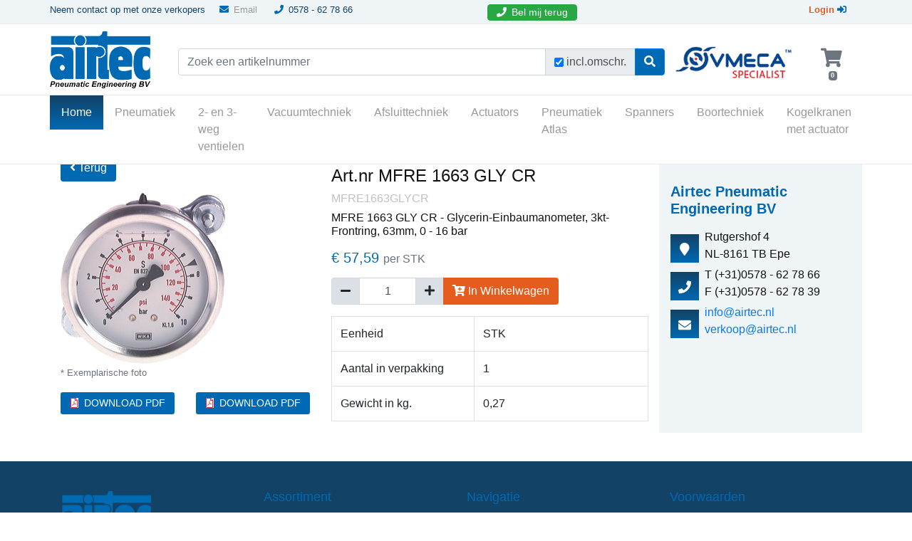

--- FILE ---
content_type: text/html
request_url: https://www.airtec.nl/artikel/MFRE1663GLYCR
body_size: 13098
content:
<!doctype html>
<html lang="nl">

<head>
    <meta charset="utf-8">
    <meta name="viewport" content="width=device-width, initial-scale=1, shrink-to-fit=no">
    <meta name="description" content="Bestel direct online - MFRE 1663 GLY CR - Glycerin-Einbaumanometer, 3kt- Frontring, 63mm, 0 - 16 bar &#10003; Snelle levering &#10003; Deskundig advies &#10003; Airtec kwaliteit">
    <title>MFRE 1663 GLY CR - Glycerin-Einbaumanometer, 3kt- Frontring, 63mm, 0 - 16 bar</title>
	<meta name="robots" content="index, follow">
	<meta name="revisit-after" content="1 month">
	<meta name="author" content="Airtec Pneumatic Engineering BV">
    <link rel="canonical" href="https://www.airtec.nl/artikel/MFRE1663GLYCR">
	<link rel="alternate" hreflang="x-default" href="https://www.airtec.nl/artikel/MFRE1663GLYCR" />
	<link rel="alternate" hreflang="nl" href="https://www.airtec.nl/artikel/MFRE1663GLYCR" />
	
	<meta property="og:url" content="https://www.airtec.nl/artikel/MFRE1663GLYCR" />
	<meta property="og:type" content="website" />
	<meta property="og:title" content="MFRE 1663 GLY CR - Glycerin-Einbaumanometer, 3kt- Frontring, 63mm, 0 - 16 bar" />
	<meta property="og:description" content="MFRE 1663 GLY CR - Glycerin-Einbaumanometer, 3kt- Frontring, 63mm, 0 - 16 bar" />
	<meta property="og:image" content="https://www.airtec.nl/img/bmepics/mfre63glycr.jpg" />
	<meta itemprop="url" content="https://www.airtec.nl/artikel/MFRE1663GLYCR" />
	<meta itemprop="name" content="MFRE 1663 GLY CR - Glycerin-Einbaumanometer, 3kt- Frontring, 63mm, 0 - 16 bar" />
	<meta itemprop="description" content="MFRE 1663 GLY CR - Glycerin-Einbaumanometer, 3kt- Frontring, 63mm, 0 - 16 bar" />
	<meta itemprop="image" content="https://www.airtec.nl/img/bmepics/mfre63glycr.jpg" />
	<meta name="twitter:card" content="summary" />
	<meta property="twitter:title" content="MFRE 1663 GLY CR - Glycerin-Einbaumanometer, 3kt- Frontring, 63mm, 0 - 16 bar" />
	<meta property="twitter:description" content="MFRE 1663 GLY CR - Glycerin-Einbaumanometer, 3kt- Frontring, 63mm, 0 - 16 bar" />
	<meta property="twitter:image" content="https://www.airtec.nl/img/bmepics/mfre63glycr.jpg" />
<link rel="apple-touch-icon" sizes="57x57" href="/images/icons/apple-icon-57x57.png">
<link rel="apple-touch-icon" sizes="60x60" href="/images/icons/apple-icon-60x60.png">
<link rel="apple-touch-icon" sizes="72x72" href="/images/icons/apple-icon-72x72.png">
<link rel="apple-touch-icon" sizes="76x76" href="/images/icons/apple-icon-76x76.png">
<link rel="apple-touch-icon" sizes="114x114" href="/images/icons/apple-icon-114x114.png">
<link rel="apple-touch-icon" sizes="120x120" href="/images/icons/apple-icon-120x120.png">
<link rel="apple-touch-icon" sizes="144x144" href="/images/icons/apple-icon-144x144.png">
<link rel="apple-touch-icon" sizes="152x152" href="/images/icons/apple-icon-152x152.png">
<link rel="apple-touch-icon" sizes="180x180" href="/images/icons/apple-icon-180x180.png">
<link rel="icon" type="image/png" sizes="192x192"  href="/images/icons/android-icon-192x192.png">
<link rel="icon" type="image/png" sizes="32x32" href="/images/icons/favicon-32x32.png">
<link rel="icon" type="image/png" sizes="96x96" href="/images/icons/favicon-96x96.png">
<link rel="icon" type="image/png" sizes="16x16" href="/images/icons/favicon-16x16.png">
<link rel="manifest" href="/images/icons/manifest.json">
<meta name="msapplication-TileColor" content="#0069B3">
<meta name="msapplication-TileImage" content="/images/icons/ms-icon-144x144.png">
<meta name="theme-color" content="#0069B3">    <!-- Bootstrap core CSS -->
	<link href="/css/bootstrap.min.css" rel="stylesheet" crossorigin="anonymous">
	<link href="/css/all.min.css" rel="stylesheet" crossorigin="anonymous">
	
	<link href="https://fonts.googleapis.com/css?family=Montserrat&display=swap" rel="stylesheet">
    <!-- Custom styles for this template -->
    <link href="/css/responsive.css?v=7320" rel="stylesheet">
	
 <link href="/css/jquery.fancybox.css" rel="stylesheet">
<!-- Facebook Pixel Code -->
<script>
!function(e,t,n,c,o,a,f){e.fbq||(o=e.fbq=function(){o.callMethod?o.callMethod.apply(o,arguments):o.queue.push(arguments)},e._fbq||(e._fbq=o),o.push=o,o.loaded=!0,o.version="2.0",o.queue=[],(a=t.createElement(n)).async=!0,a.src="https://connect.facebook.net/en_US/fbevents.js",(f=t.getElementsByTagName(n)[0]).parentNode.insertBefore(a,f))}(window,document,"script"),fbq("init","646630996046465"),fbq("track","PageView");
</script>
<noscript><img height="1" width="1" style="display:none" src="https://www.facebook.com/tr?id=646630996046465&ev=PageView&noscript=1"/></noscript>
<!-- End Facebook Pixel Code -->
<!-- Global site tag (gtag.js) - Google Analytics -->
<script async src="https://www.googletagmanager.com/gtag/js?id=G-LWR8YRJTSE"></script>
<script>
  window.dataLayer = window.dataLayer || [];
  function gtag(){dataLayer.push(arguments);}
  gtag('js', new Date());
  gtag('config', 'G-LWR8YRJTSE');
</script>
<script type="text/javascript" async src="https://airtec.alhans.nl/"></script>
</head>

<body class="home">

<script type="application/ld+json">
{
  "@context": "https://schema.org/",
  "@type": "Product",
  "name": "MFRE1663GLYCR",
  "image": "https://www.airtec.nl/img/bmepics/mfre63glycr.jpg",
  "description": "MFRE 1663 GLY CR - Glycerin-Einbaumanometer, 3kt- Frontring, 63mm, 0 - 16 bar",
  "sku": "MFRE1663GLYCR",
  "mpn": "MFRE1663GLYCR",
  "brand": {
    "@type": "Brand",
    "name": "Airtec Pneumatic Engineering"
  },
  "offers": {
    "@type": "Offer",
    "url": "https://www.airtec.nl/artikel/MFRE1663GLYCR",
    "priceCurrency": "EUR",
    "price": "57.59",
    "priceValidUntil": "2026-03-20",
    "itemCondition": "https://schema.org/NewCondition",
    "availability": "https://schema.org/InStock",
    "seller": {
      "@type": "Organization",
      "name": "Airtec Pneumatic Engineering BV"
    },
    "hasMerchantReturnPolicy": {
      "@type": "MerchantReturnPolicy",
      "applicableCountry": "NL",
      "returnPolicyCategory": "https://schema.org/MerchantReturnFiniteReturnWindow",
      "merchantReturnDays": 30,
      "returnMethod": "https://schema.org/ReturnByMail",
	  "returnFees": "https://schema.org/FreeReturn"
    },
	"shippingDetails":{
	 	"@type": "OfferShippingDetails",
        "deliveryTime": {
            "@type": "ShippingDeliveryTime",
            "businessDays": {
                "@type": "OpeningHoursSpecification",
                "dayOfWeek": [
                    "https://schema.org/Monday",
                    "https://schema.org/Tuesday",
                    "https://schema.org/Wednesday",
                    "https://schema.org/Thursday",
                    "https://schema.org/Friday"
                ]
            },
            "cutoffTime": "15:00:15Z",
            "handlingTime": {
                "@type": "QuantitativeValue",
                "minValue": 1,
                "maxValue": 3,
                "unitCode": "d"
            },
            "transitTime": {
                "@type": "QuantitativeValue",
                "minValue": 1,
                "maxValue": 10,
                "unitCode": "d"
            }
        },
        "shippingRate": {
            "@type": "MonetaryAmount",
            "value": 15.00,
            "currency": "EUR"
        },
		"shippingDestination": {
            "@type": "DefinedRegion",
            "addressCountry": "NL"
        }
	}
  }
}

</script>
<header>
<nav>
<section id="navigation" class="fixed-top" rel="1">
	<div class="top-nav-bar">
		<div class="container">
			<div class="row">
				<div class="col-10 offset-2 offset-md-0 col-md-8 px-md-0">Neem contact op met onze verkopers<br class="d-inline d-md-none">
					<a href="mailto:info@airtec.nl" class="ml-md-3"><i class="fas fa-envelope"></i>Email</a>
					<span class="d-none d-md-inline"><i class="fas fa-phone"></i>0578 - 62 78 66</span>
					<a href="tel:+31578627866" class="d-inline d-md-none"><i class="fas fa-phone"></i>Bel</a>
					<a href="#" id="btnBelterug" class="btn btn-xs btn-success d-inline text-white float-right py-0" style="font-size: 14px!important; margin-top:2px;"><i class="fas fa-phone text-white"></i>Bel mij terug</a>
				</div>
				<div class="col-10  offset-2 offset-md-0 col-md-4 text-md-right">
			
					<a href="#" class="btnLogin font-weight-bold mr-0 text-orange" title="Login">Login <i class="fas fa-sign-in-alt"></i></a>
			
				</div>
			</div>
		</div>
	</div>
	<div class="sub-nav-bar">
		<div class="container px-md-0">
			<div class="row">
				<div class="col-6 col-md-2"><a href="/" title="Airtec Pneumatic Engineering BV - Home"><img src="/images/logo/airtec-logo.png" class="logo img-fluid" alt="Airtec Pneumatic Engineering BV"></a></div>
			
				<div class="col-12 col-md-7 px-md-0 bg-white">
				
					<div class="input-group mt-4">
			 	 		<input type="search" id="searchinput" class="form-control" placeholder="Zoek een artikelnummer" aria-describedby="btnSearch">
						<div class="input-group-append">
							<div class="input-group-text"><input type="checkbox" checked aria-label="Zoek incl. omschrijving" id="chkOmschrijving"><label for="chkOmschrijving" class="my-0 ml-1">incl.omschr.</label></div>
	  					</div>
						<div class="input-group-append"><button class="btn btn-primary btn-blue" type="button" id="btnSearch"><i class="fas fa-search"></i></button></div>
					</div>
				
				</div>
			
				<div class="col-6 col-md-2"><a href="/vacuumtechniek" title="Airtec is erkend VMECA specialist"><img src="/images/logo/vmeca-specialist.png" class="img-fluid mt-3" alt="Airtec is VMECA Specialist"></a></div>
				<div class="col-6 col-md-1 text-center but-part pr-0"><a href="/winkelwagen/" class="btnCart text-secondary" title="Winkelwagen"><i class="fas fa-shopping-cart fa-2x mt-4"></i><br><span class="badge badge-secondary ml-1">0</span></a></div>
			
			</div>
			<div class="searchresults d-none"><table class="table table-hover table-striped table-bordered"><tbody></tbody></table></div>
		</div>
	</div>
	<div class="main-nav-bar">
		<div class="container px-md-0">
			<nav class="navbar navbar-expand-lg">
			  <button class="navbar-toggler" type="button" data-toggle="collapse" data-target="#navbarTogglerDemo02" aria-controls="navbarTogglerDemo02" aria-expanded="false" aria-label="Toggle navigation">
			    <span class="navbar-toggler-icon text-dblue"><i class="fas fa-bars"></i></span>
			  </button>
			
			  <div class="collapse navbar-collapse" id="navbarTogglerDemo02">
			    <ul class="navbar-nav mr-auto mt-2 mt-lg-0">
			      <li class="nav-item active">
			        <a class="nav-link" href="/">Home <span class="sr-only">(current)</span></a>
			      </li>
			<li class="nav-item"><a href="/pneumatiek" class="nav-link" title="Pneumatiek">Pneumatiek</a></li><li class="nav-item"><a href="/2-_en_3-weg_ventielen" class="nav-link" title="2- en 3-weg ventielen">2- en 3-weg ventielen</a></li><li class="nav-item"><a href="/vacuumtechniek" class="nav-link" title="Vacuumtechniek">Vacuumtechniek</a></li><li class="nav-item"><a href="/afsluittechniek" class="nav-link" title="Afsluittechniek">Afsluittechniek</a></li><li class="nav-item"><a href="/actuators" class="nav-link" title="Actuators">Actuators</a></li><li class="nav-item"><a href="/pneumatiek_atlas" class="nav-link" title="Pneumatiek Atlas">Pneumatiek Atlas</a></li><li class="nav-item"><a href="/spanners" class="nav-link" title="Spanners">Spanners</a></li><li class="nav-item"><a href="/boortechniek" class="nav-link" title="Boortechniek">Boortechniek</a></li><li class="nav-item"><a href="/kogelkranen_met_actuator" class="nav-link" title="Kogelkranen met actuator">Kogelkranen met actuator</a></li>
			    </ul>
			  </div>
			</nav>
		</div>
	</div>
</section>
</nav>
</header>

<section id="articledetail" class="topsection">
	<div class="crumbs">
		<div class="container">
			<div class="row">
				<div class="col-12 pl-4">U bevindt zich hier <i class="fas fa-angle-right"></i><a href="/">Home</a>
				
				</div>
			</div>
		</div>
	</div>

	<div class="container">
		<div class="row">
			<div class="col-12 col-md-4">
				<p><a href="/" class="mt-2 btn btn-blueorange"><i class="fas fa-angle-left"></i>&nbsp;Terug</a></p>
				<a data-fancybox="gallerylist" href="https://www.airtec.nl/img/bmepics/mfre63glycr.jpg" data-thumb="https://www.airtec.nl/img/bmepics/mfre63glycr.jpg"><img class="img-fluid productimage" src="https://www.airtec.nl/img/bmepics/mfre63glycr.jpg" border="0" alt="MFRE 1663 GLY CR"></a>
				<p><small class="text-secondary">* Exemplarische foto</small></p>
				<div class="row mt-3">
				<div class="col-12 col-md-6"><a href="/img/BMEpics/catalogus/665.pdf" target="_blank" class="btn btn-blue btn-sm w-100"><i class="far fa-file-pdf bg-white text-danger mr-2"></i>DOWNLOAD PDF</a></div><div class="col-12 col-md-6"><a href="https://www.airtec.nl/img/bmepics/doku_mse_n.pdf" target="_blank" class="btn btn-blue btn-sm w-100"><i class="far fa-file-pdf bg-white text-danger mr-2"></i>DOWNLOAD PDF</a></div>
				</div>
					
			</div>
		
			<div class="col-12 col-md-5">
				<h1 class="h4 mt-4">Art.nr MFRE 1663 GLY CR</h1>
				<h3 class="h6 text-gray">MFRE1663GLYCR</h3>
				<h2 class="h6 font-weight-normal">MFRE 1663 GLY CR - Glycerin-Einbaumanometer, 3kt- Frontring, 63mm, 0 - 16 bar</h2>
			<h5 class="text-blue mb-0 pt-2">&euro;&nbsp;57,59&nbsp;<small class="text-muted">per STK</small></h5>
				<form id="frmCart"><input type="hidden" name="ar_nr" value="MFRE 1663 GLY CR">
				<div class="input-group mt-3 mb-3 w-100">
					<div class="input-group-prepend">
						<button class="btn btn-light active" type="button" id="btnMinus"><i class="fas fa-minus"></i></button>
					</div>
					<input type="text" id="inpAantal" class="form-control text-center" style="display:block !important;width:80px;flex:0;" name="inpAantal" placeholder="" maxlength="5" value="1" size="5">
				
					<div class="input-group-append">
						<button class="btn btn-light active" type="button" id="btnPlus"><i class="fas fa-plus"></i></button>
					</div>
					<div class="input-group-append">
						<button class="btn btn-orange" type="button" id="btnAdd2cart"><i class="fas fa-cart-plus"></i> In Winkelwagen</button>
					</div>
				</div>
				</form>
			<table class="table table-bordered"><tbody><tr><td width=200>Eenheid</td><td width="*">STK</td></tr><tr><td>Aantal in verpakking</td><td>1</td></tr><tr><td>Gewicht in kg.</td><td>0,27</td></tr></tbody></table>
				
				
			</div>
			<div class="col-12 col-md-3 bg-lblue pl-3">
				<h1 class="h5 mt-5 mb-3 text-blue font-weight-bold">Airtec Pneumatic Engineering BV</h1>
				<div class="listitem">
					<div class="fillblock"><i class="fas fa-map-marker"></i></div>
					Rutgershof 4<br>NL-8161 TB Epe
				</div>
				<div class="listitem">
					<div class="fillblock"><i class="fas fa-phone"></i></div>
					T (+31)0578 - 62 78 66<br>
					F (+31)0578 - 62 78 39
				</div>
				<div class="listitem mb-3">
					<div class="fillblock"><i class="fas fa-envelope"></i></div>
					<a href="mailto:info@airtec.nl">info@airtec.nl</a><br>
					<a href="mailto:verkoop@airtec.nl">verkoop@airtec.nl</a>
				</div>
			</div>
		</div>
	</div>
	
</section>

<!-- Modal -->
<div class="mdlCart modal fade" id="modalAdd2cart" tabindex="-1" role="dialog" aria-labelledby="myCartModal">
  <div class="modal-dialog" role="document">
    <div class="modal-content">
      <div class="modal-header bg-blue text-white">
        <h4 class="modal-title" id="myCartModal">Het artikel is toegevoegd aan uw winkelwagen</h4>
		<button type="button" class="close" data-dismiss="modal" aria-label="Close">
          <span aria-hidden="true">&times;</span>
        </button>
      </div>
      <div class="modal-body">U kunt nu uw bestelling plaatsen of nog even verder kijken in ons assortiment.</div>
      <div class="modal-footer w-100">
	  	<div class="w-100 text-left">
			<button type="button" class="btn btn-light active hidden-xs" data-dismiss="modal"><i class="fa fa-chevron-right" aria-hidden="true"></i>&nbsp;Verder winkelen</button>
        	<a href="/winkelwagen/" role="button" class="btn btn-success float-right"><i class="fas fa-shopping-cart"></i> Winkelwagen bekijken</a>
		</div>
      </div>
    </div>
  </div>
</div>

	<footer>
		<div class="container">
			<div class="row">
				<div class="col-6 col-md-3">
					<img src="/images/logo/airtec-logo-wit.png" class="img-fluid w-50 mb-3" alt="Airtec Pneumatic Engineering BV">
					<p class="mb-4">Rutgershof 4<br>
					NL-8161 TB  Epe</p>
					<p><a href="https://www.airtec.nl/img/bmepics/formulieren/vacature.pdf" class="btn btn-orange" target="_blank" title="Vacatures">Vacatures</a></p>
				</div>
				<div class="col-6 col-md-3">
					<h6 class="text-blue font-weight-normal">Assortiment</h6>
				<p><a href="/pneumatiek">Pneumatiek</a></p><p><a href="/2-en-3-weg-ventielen">2- en 3-weg ventielen</a></p><p><a href="/vacuumtechniek">Vacuumtechniek</a></p><p><a href="/afsluittechniek">Afsluittechniek</a></p><p><a href="/actuators">Actuators</a></p><p><a href="/pneumatiek-atlas">Pneumatiek Atlas</a></p><p><a href="/spanners">Spanners</a></p><p><a href="/boortechniek">Boortechniek</a></p><p><a href="/kogelkranen-met-actuator">Kogelkranen met actuator</a></p>
					<p class="mt-3"><a href="/catalogus/?action=download">Download Airtec catalogus (PDF, 78Mb)</a></p>
				</div>
				<div class="col-6 col-md-3">
					<h6 class="text-blue font-weight-normal">Navigatie</h6>
					<p><a href="/">Home</a></p>
					<p><a href="/vacuumtechniek">VMECA specialist</a></p>
					<p><a href="/winkelwagen/">Winkelwagen</a></p>
					<p><a href="/snelbestel/">Snel bestellen</a></p>
					<p><a href="/img/bmepics/formulieren/retour-reclamatie.pdf" target="_blank">Retouren</a></p>
					<p><a href="/search/">Zoek een artikel</a></p>
					<h6 class="text-blue font-weight-normal mt-2">Account</h6>
					<p><a href="/account/aanmaken/">Account aanmaken</a></p>
					<p><a href="#" class="btnLogin">Inloggen</a></p>
					<p><a href="/account/">Mijn account</a></p>
					<p><a href="/account/wachtwoord-vergeten/">Wachtwoord vergeten</a></p>
				</div>
				<div class="col-6 col-md-3">
					<h6 class="text-blue font-weight-normal">Voorwaarden</h6>
					<p class="mb-3">Op al onze offertes, op alle opdrachten aan ons en op alle met ons gesloten overeenkomsten zijn de <a href="/downloads/Metaalunievoorwaarden-2019-Nederlands.pdf" target="_blank" rel="noopener noreferrer nofollow"><u>METAALUNIEVOORWAARDEN</u></a> van toepassing.
					<br>Andere talen: <a href="/downloads/Metaalunievoorwaarden-2019-Engels.pdf" target="_blank" rel="noopener noreferrer nofollow"><u>English</u></a>, 
					<a href="/downloads/Metaalunievoorwaarden-2019-Duits.pdf" target="_blank" rel="noopener noreferrer nofollow"><u>Deutsch</u></a>, 
					<a href="/downloads/Metaalunievoorwaarden-2019-Frans.pdf" target="_blank" rel="noopener noreferrer nofollow"><u>Francais</u></a>, 
					<a href="/downloads/Metaalunievoorwaarden-2019-Spaans.pdf" target="_blank" rel="noopener noreferrer nofollow"><u>Espanol</u></a>,
					<a href="/downloads/Metaalunievoorwaarden-2019-Russisch.pdf" target="_blank" rel="noopener noreferrer nofollow"><u>Russkiy</u></a>
					
					</p>
					
					<h6 class="text-blue font-weight-normal">Copyrights</h6>
					<p>Copyrights&copy; 2026 Airtec Pneumatic Engineering BV.</p>
					<p class="mb-3">Aan informatie op deze website kunnen geen rechten worden verleend.</p>
					<p><a href="https://www.headnets.nl/zakelijke-website-laten-maken/" target="_blank" rel="follow" title="Zakelijke website laten maken">Website laten maken</a> door:<br>
					HeadNets - <a href="https://www.headnets.nl/seo-specialist-regio-alkmaar/" target="_blank" rel="noopener noreferrer" title="SEO specialist ">SEO specialist</a></p>
				</div>
			</div>
		</div>
	</footer>

	<div id="bg-loading" class="d-none"><i class="fas fa-cog fa-4x fa-spin"></i></div><!-- Login Modal -->
<div class="modal fade" id="loginModal" tabindex="-1" role="dialog" aria-labelledby="loginModalLabel" aria-hidden="true">
  <div class="modal-dialog" role="document">
  <form id="frmLogin" autocomplete="OFF"><input type="hidden" name="sesid" value="600680407"><input type="hidden" name="action" value="getlogin">
    <div class="modal-content">
      <div class="modal-header bg-blue">
        <h5 class="modal-title text-white" id="loginModalLabel">Login met uw account</h5>
        <button type="button" class="close" data-dismiss="modal" aria-label="Close">
          <span aria-hidden="true">&times;</span>
        </button>
      </div>

      <div class="modal-body">
		  <div class="row mb-2">
				<div class="col-12 col-md-4 text-right">Klantnummer</div>
				<div class="col-12 col-md-8"><input type="Text" id="loginNR" class="form-control" name="klantnummer" maxlength="25" tabindex="1" required autocomplete="off"></div>
			</div>
			<div class="row mb-2">
				<div class="col-12 col-md-4 text-right">Wachtwoord</div>
				<div class="col-12 col-md-8"><input type="Password" id="mypassword" class="form-control" name="wachtwoord" tabindex="2" maxlength="25" required>
				<a class="float-right" href="/account/wachtwoord-vergeten/">Wachtwoord vergeten?</a>
				</div>
			</div>
			<div id="msgAlert" class="row mb-2 d-none">
				<div class="col-12"><div class="alert alert-danger"><strong>Geen geldige klantnummer/wachtwoord combinatie!</strong></div></div>
			</div>
	  </div>
      <div class="modal-footer justify-content-between">
		<div class="w-100">
		  	<button type="button" class="btn btn-sm btn-secondary" data-dismiss="modal">Annuleren</button>
			<a class="ml-3" href="/account/aanmaken/">Nog geen account?</a>
	        <button type="Submit" class="btn btn-sm btn-success float-right"><i class="fas fa-sign-in-alt"></i>&nbsp;Login</button>
	  	</div>
				
      </div>
    </div>
  </form>
  </div>
</div>
<!-- Bel me terug Modal -->
<div class="modal fade" id="belmeModal" tabindex="-1" role="dialog" aria-labelledby="belmeModalLabel" aria-hidden="true">
  <div class="modal-dialog modal-lg" role="document">
  <form id="frmBelme" autocomplete="OFF"><input type="hidden" name="sesid" value="600680407"><input type="hidden" name="action" value="belmeterug">
    <div class="modal-content">
      <div class="modal-header bg-blue">
        <h5 class="modal-title text-white" id="belmeModalLabel"><i class="fas fa-phone"></i> Bel me terug</h5>
        <button type="button" class="close" data-dismiss="modal" aria-label="Close"><span aria-hidden="true">&times;</span></button>
      </div>

      <div class="modal-body">
		  <div class="row mb-2">
				<div class="col-12">
					<p class="lead text-blue">Een specialist aan de lijn die direct uw vragen over ons assortiment kan beantwoorden?</p>
					<p class="mb-3">Als u het onderstaande 'Bel me terug' formulier invult, bellen wij u zo snel mogelijk terug.<br>
					<strong>We zijn u graag van dienst!</strong></p>
				</div>
			</div>
			<div class="row mb-2">
				<div class="col-12 text-blue"><strong>Ja, bel me terug!</strong></div>
				<div class="col-12 col-md-4 frmRow">Uw naam:</div>
				<div class="col-12 col-md-8 frmRow"><input type="Text" class="form-control" name="naam" maxlength="25" tabindex="1" required autocomplete="off"></div>
			</div>
			<div class="row mb-2">
				<div class="col-12 col-md-4 frmRow">Telefoonnummer</div>
				<div class="col-12 col-md-8 frmRow"><input type="Text" class="form-control" name="telefoon" tabindex="2" maxlength="25" required></div>
			</div>
			<div id="msgAlert" class="row mb-2 d-none">
				<div class="col-12"><div class="alert alert-danger"><strong>Om u terug te kunnen bellen hebben wij uw naam en telefoonnummer nodig.</strong></div></div>
			</div>
			<div id="msgSuccess" class="row mb-2 d-none">
				<div class="col-12"><div class="alert alert-success"><strong>Uw terugbel verzoek is verzonden; &eacute;&eacute;n van onze medewerkers neemt zsm. contact met u op!</strong></div></div>
			</div>
	  </div>
      <div class="modal-footer justify-content-between">
		<div class="w-100">
		  	<button type="button" class="btn btn-sm btn-secondary" data-dismiss="modal">Annuleren</button>
	        <button type="Submit" class="btn btn-sm btn-success float-right"><i class="fas fa-chevron-right"></i>&nbsp;Versturen</button>
	  	</div>
				
      </div>
    </div>
  </form>
  </div>
</div>

<script src="/js/jquery-3.4.1.min.js" crossorigin="anonymous"></script>
<script src="/js/bootstrap.min.js" crossorigin="anonymous"></script>
<script src="/js/jquery.sticky-kit.min.js" crossorigin="anonymous"></script>
<script src="/js/wow.min.js" crossorigin="anonymous"></script>
<script src="/js/jquery.own.js?v=7320" crossorigin="anonymous"></script>
<script src="/js/jquery.search.js?v=7320" crossorigin="anonymous"></script>
<script src="/js/jquery.browserdetect.js"></script>

<script src="/js/jquery.fancybox.min.js"></script>

<script>
$(document).ready(function() {
	$(".productimage, .altimage").on("error", function() {
		$(this).attr("src", "https://www.airtec.nl/img/bmepics/nopic.jpg"); 
	});
});
</script>

</body>
</html>

--- FILE ---
content_type: text/css
request_url: https://www.airtec.nl/css/responsive.css?v=7320
body_size: 4716
content:
:root {
	--ape-lblue: #EFF4F7;
	--ape-blue: #0069B3;
	--ape-dblue: #124266;
	--ape-orange: #E45D1F;
	--ape-lorange: #FF7639;
	--ape-lgray: #EAEAEA;
	--ape-gray: #c0c0c0;
	--ape-dgray: #999999;
}

body { color: #121212 !important; }

h1 { }
h2 {  }
h3 {  }
ul li { letter-spacing: 1px;}

section { padding-bottom: 30px; padding-top:30px;}
section.topsection { margin-top: 147px; }

.rounded-top-xl { border-radius: 21px 21px 0 0; }
.rounded-bottom-xl { border-radius: 0 0 21px 21px; }
.rounded-xl { border-radius: 21px 21px 21px 21px; }

.text-lblue { color: var(--ape-lblue) !important; }
.text-blue { color: var(--ape-blue) !important; }
.text-dblue { color: var(--ape-dblue) !important; }
.text-orange { color: var(--ape-orange) !important; }
.text-lgray { color: var(--ape-lgray); }
.text-gray { color: var(--ape-gray); }
.text-dgray { color: var(--ape-dgray); }
.bg-lblue { background-color: var(--ape-lblue) !important; }
.bg-blue { background-color: var(--ape-blue) !important; }
.bg-gray { background-color: var(--ape-gray) !important; }
.bg-lgray { background-color: var(--ape-lgray) !important; }
.font-strikethrough { text-decoration: line-through; }

a.cleanlink { text-decoration:none; color: inherit !important; }

#bg-loading { position: absolute; z-index: 99999; top:0;width:100%; height:100%; background-color:rgba(255,255,255,0.8); padding-top: calc(25% - 35px); padding-left: calc(50% - 35px); }
#bg-loading i { position:relative;float:left;color: var(--ape-blue); }

.btn-xs { font-size: 10px !important; }
.btn-orange, .btn-orange:active, .btn-orange:visited {  background-color: var(--ape-orange) !important; color:#ffffff; }
.btn-orange:hover {
    background-color: var(--ape-lorange) !important;
	color:#FFFFFF;
    transition: all 1s ease;
    -webkit-transition: all 1s ease;
    -moz-transition: all 1s ease;
    -o-transition: all 1s ease;
    -ms-transition: all 1s ease;
}
.btn-blue, .btn-blue:active, .btn-blue:visited, .btn-blue-light, .btn-blue-light:active, .btn-blue-light:visited {  background-color: var(--ape-blue) !important; color:#ffffff; }
.btn-blue:hover {
	color: #f2f2f2;
    background-color: var(--ape-dblue) !important;
    transition: all 1s ease;
    -webkit-transition: all 1s ease;
    -moz-transition: all 1s ease;
    -o-transition: all 1s ease;
    -ms-transition: all 1s ease;
}
.btn-outline-blue, .btn-outline-blue:active, .btn-outline-blue:visited {  background-color: #ffffff; border-color: var(--ape-blue) !important; color: var(--ape-dgray) !important; }
.btn-outline-blue:hover {
    background-color: var(--ape-blue) !important;
	color: #f2f2f2 !important;
    transition: all 1s ease;
    -webkit-transition: all 1s ease;
    -moz-transition: all 1s ease;
    -o-transition: all 1s ease;
    -ms-transition: all 1s ease;
}
.btn-blueorange, .btn-blueorange:active, .btn-blueorange:visited {  background-color: var(--ape-blue) !important; color:#ffffff; }
.btn-blueorange:hover {
	color: #f2f2f2;
    background-color: var(--ape-orange) !important;
    transition: all 1s ease;
    -webkit-transition: all 1s ease;
    -moz-transition: all 1s ease;
    -o-transition: all 1s ease;
    -ms-transition: all 1s ease;
}
/* Section navigation */
section#navigation { padding:0;}

section#navigation .top-nav-bar { padding-top: 4px;padding-bottom:4px;font-size: 13px;color: var(--ape-dblue);background-color: var(--ape-lblue); border-bottom:1px solid var(--ape-lgray); }
section#navigation .top-nav-bar a { color: var(--ape-dgray); margin-right:20px;}
section#navigation .top-nav-bar i.fas { color: var(--ape-blue); margin-right:7px; }
section#navigation .top-nav-bar i.fas.d-md-inline { margin-left:20px; }

section#navigation .sub-nav-bar { background-color:#FFFFFF;height: 100px; padding-top:10px;padding-bottom:10px; border-bottom:1px solid var(--ape-lgray); }
section#navigation .sub-nav-bar img.logo { height:80px; max-height:80px; }
section#navigation .sub-nav-bar .but-part { font-size: 12px;}
section#navigation .sub-nav-bar .but-part i { font-size: 2.2em;}
section#navigation .sub-nav-bar .but-part.col-md-1 { flex: 0 0 5.45%; max-width: 5.45%; }

section#navigation .main-nav-bar { padding:0;border-bottom:1px solid var(--ape-lgray); background-color: #ffffff; }

section#navigation .searchresults { position:absolute;width: 1112px; padding: 20px;max-height: 500px; border:1px solid var(--ape-lgray);margin-top:58px; z-index:1000;background-color:#FFFFFF; overflow-y:scroll;overflow-x:hidden;}
section#navigation .searchresults table tbody tr:hover { cursor:pointer; }

/* Navbar */
nav.navbar { padding:0; }
.navbar ul.navbar-nav li.nav-item a { padding: 12px 16px !important; letter-spacing:0; }
.navbar-nav .nav-link { background-color:var(--cm-dark); color: var(--ape-dgray) !important;}
.navbar-nav .nav-link:hover, .navbar-dark .navbar-nav .nav-link:focus { color: var(--ape-blue) !important; }
.navbar-nav .nav-link.disabled {  color: var(--ape-dgray);}
.navbar-nav .show > .nav-link,
.navbar-nav .active > .nav-link,
.navbar-nav .nav-link.show,
.navbar-nav .nav-link.active {  color: #FFFFFF !important; background-image: linear-gradient(var(--ape-dblue), var(--ape-blue)); }
.navbar-brand img { padding: 0; height: 110px; width: auto; }
.navbar .navbar-toggler .fas { color: #1E466A; }
.navbar .navbar-toggler { border: 1px solid transparant !important; padding: 7px; outline: 1px auto var(--cm-dark) !important; }
.navbar .navbar-toggler:focus {color: #FFFFFF !important; outline: 1px auto transparant !important; background-color: transparant !important;}
.navbar .navbar-toggler:focus .span { color: #FFFFFF !important; }
.navbar ul.navbar-nav li.nav-item .dropdown-menu { padding: 0; margin: 7px 0 7px 0px;}
.navbar ul.navbar-nav li.nav-item .dropdown-menu a.dropdown-item {color: #1E466A; padding:7px 10px 7px 15px; }
.navbar ul.navbar-nav li.nav-item .dropdown-menu a.dropdown-item:hover { color: #AAAAAA !important; }
.navbar ul.navbar-nav li.nav-item .dropdown-menu a.dropdown-item.second { border-bottom: 1px solid #9AADCB;border-top: 1px solid #9AADCB; }

/* Intro section */
section#intro { width:100%;height:380px;overflow:hidden;background-image:url("/images/airtec-swoosh.jpg");background-repeat:no-repeat; background-size: 100% 100%; }
section#intro .container { height:380px;padding-top:7px; padding-bottom:7px; }
section#intro .uitgelicht { height:341px;background-color: #FFFFFF; color: #FFFFFF; }
section#intro .uitgelicht img {  }
div.listitem {position:relative;float:left;width:100%;margin-bottom:5px;}
div.listitem div.fillblock { float:left;width: 40px !important; height:40px; text-align:center;background-image: linear-gradient(var(--ape-dblue), var(--ape-blue)); margin:8px 8px 0 0;}
div.listitem div.fillblock i { margin-top:12px; color: #FFFFFF; font-size:18px; }

/* Assortiment section */
section#assortiment { padding-top:15px;background-color: var(--ape-lblue);}
section#assortiment .card { border-radius:0 !important; border: 0 !important;}
section#assortiment .card .card-body { padding: 0.75rem 6px 1.25rem 6px; background-color: var(--ape-lblue) !important; }
section#assortiment .card .card-text { font-size: 0.9em;font-weight:bold;color: var(--ape-blue); text-align:center; }
section#assortiment .card .card-img-top { border: 1px solid rgba(0,0,0,.125); border-radius:0; }
section#assortiment a.carditem { text-decoration:none; }
section#assortiment .card:hover > .card-img-top { border-color: var(--ape-blue); }
section#assortiment #recent img.recent { max-height: 65px; } 

/* Leveranciers */
section#leveranciers { padding-bottom:0;background-color: var(--ape-lblue); margin-top:10px; }
section#leveranciers img {   -webkit-filter: grayscale(100%); filter: grayscale(100%); }
section#leveranciers img:hover {   -webkit-filter: none; filter: none; }

/* Categories section */
section#categories .row>[class*=col-] { margin-bottom:22px; border:1px solid red; }

/* Account aanmaken */
section#gegevens .row .col-6 { line-height: 40px; }
section#gegevens .row.line-default .col-6 { line-height: 25px; }
section#gegevens #pwchecktext { margin-top:5px;line-height: 15px;font-size:13px;padding:7px; }

/* Account */
section#account .row .col-6 { line-height: 40px; }

.modal-footer { justify-content: flex-start !important; }

/* Breadcrumbs */
.crumbs { position: -webkit-sticky; position: sticky; top: 177px;z-index:1000;padding-top: 6px;padding-bottom:6px;font-size: 13px;color: var(--ape-dgray);background-color: var(--ape-lblue); border-bottom:1px solid var(--ape-lblue); }
.crumbs a { color: var(--ape-blue); margin-right:10px; font-weight:bold;}
.crumbs i.fas { margin-left:7px; margin-right:7px; }
.crumbs i.fas.d-md-inline { margin-left:20px; }

/* Categorie section */
section#categorie .categorie-box h1 { font-size:24px; margin-top:8px; }
section#categorie .categorie-box a { font-size:0.85em; color: #343434; }
section#categorie .categorie-box span.plusmin { padding: 0 3px; color: var(--ape-gray); font-weight: bold; cursor: pointer;}
section#categorie .categorie-box table td { border:0; padding:.2rem; }
section#categorie .alert { border: 1px solid var(--ape-lgray) !important; }
section#categorie .card.plain-card { border-radius:0 !important; border: 0 !important;}
section#categorie .card.plain-card .card-body { padding: 0.75rem 6px 1.25rem 6px;  }
section#categorie .card.plain-card .card-text { font-size: 0.9em;font-weight:bold;color: var(--ape-blue); text-align:center; }
section#categorie .card.plain-card .card-img-top { border: 1px solid rgba(0,0,0,.125); border-radius:0; }
/* section#categorie a.carditem { text-decoration:none; }
section#categorie .card.art-card:hover > .card-img-top { border-color: var(--ape-blue); }
section#categorie .card.art-card { border-radius:0 !important;}
section#categorie .card.art-card .card-body { padding-top: 0.75rem;padding-bottom:0.75rem;  }
section#categorie .card.art-card .card-text { font-size: 0.9em;color: #343434; }
section#categorie .card.art-card .card-footer { font-size: 0.8em;color: #343434; padding-top:5px;padding-bottom:5px; }
section#categorie .card.art-card .card-img-top { border-radius:0; }
section#categorie .card.art-card:hover { border-color: var(--ape-blue); } */
section#categorie .productlines .productline { border:1px solid #FFFFFF;border-bottom: 1px solid #DDDDDD;padding-top:7px; }
section#categorie .productlines .productline .productimage { border: 1px solid #FFFFFF; }
section#categorie .productlines a:hover > .productline { border:1px solid var(--ape-blue);background-color: var(--ape-lblue); }
section#categorie .productlines a:hover > .productline .productimage { border:1px solid var(--ape-gray); }

section#categorie .pagination { padding-top: 4px; padding-bottom: 4px; font-size: 0.85em; border:1px solid #f2f2f2; color: #AAAAAA; }

section#articledetail h5.specialprice { display: block; height: 50px; max-width:180px;min-width: 120px; line-height: 50px; border: 2px solid green; background-color: green; color: #ffffff; } /* -moz-border-radius: 50%; border-radius: 50%; } */
section#articledetail #alternatiefbox:hover { cursor:pointer; background-color: #f2f2f2; border-color: #343434 !important; }

/* Footer */
footer { margin-top:10px; padding: 40px 0; background-color: var(--ape-dblue); color: #e8e8e8; font-size: 0.9em; line-height: 18px; }
footer a { color: #e8e8e8; }
footer p { margin:0 0 3px 0; }
footer a:hover { color: #FFFFFF; }
footer h6 { font-size: 18px; color: #454545; font-weight: bold; }

section#filters { padding:0;border:1px solid #EEEEEE; }
section#filters .row #btnFilter { border-right:1px solid #EEEEEE; }
section#filters .filtercol { line-height: 40px; cursor:pointer;}
section#filters .filtercol i.fas { margin-left:10px; }
section#filters .filtercol#btnSort { text-align:right; }

/*Modal */
.modal-header { background-color: var(--cm-orange); }
.modal-header h5.modal-title { color: #FFFFFF; }
.modal-body h1 { font-size: 22px; }
#noitems { padding-left: 25px; }

@media (min-width: 1921px) {
}

/* Extra large devices (large desktops, 1200px up to 1920px) */
@media (max-width: 1840px) {
}

/* Large devices (desktops, 992px and up) */
@media (max-width: 1199.98px) { 
}

/* Medium devices (tablets, 768px and up) */
@media (max-width: 991.98px) {
	.h3 { font-size: 1.3em; }
	nav.navbar {height: 58px;}
	nav.navbar .navbar-collapse { background-color: #f2f2f2 !important; }
	.navbar ul.navbar-nav li.nav-item a {padding: 10px 20px; border-top: 1px solid #c0c0c0; }
	.main-nav-bar { position:fixed; top:3px; left:0; background-color: var(--ape-lblue) !important; }
	.main-nav-bar .navbar-toggler-icon { color: #FFFFFF !important; }
	.navbar-brand img { padding: 5px 0; height: 70px; width: auto; }
	.navbar ul.navbar-nav li.nav-item .dropdown-menu { padding: 0; margin: 7px 0 7px 0;}
	section#categorie.topsection { margin-top: 210px; }
	section#articledetail.topsection { margin-top: 165px; }
	section#shoppingcart.topsection { margin-top: 210px; }
	section#shoppingcart .alert .btn { font-size: 0.7em; }
	section#categorie .categorie-box table td { border-top: 1px solid rgb(0,0,0,.125); padding:.2rem; }
	section#categorie .productlines table#overview { font-size: 0.8em; }
	section#categorie .productlines table#overview h5 { font-size: 0.9em; }
	section#categorie .dataTables_filter, section#categorie .dataTables_info, section#categorie .dataTables_paginate, section#categorie .dataTables_length { font-size:0.80em; }
	div[itemprop='mainEntity'] { font-size:0.8em; }
	.mdlCart .modal-footer .btn { font-size:0.8em; }
}


/* Small devices (landscape phones, 576px and up) */
@media (max-width: 767.98px) {


/*	section.topsection { margin-top: 65px; } */
	section { padding-bottom: 2px;padding-top:20px;}
	footer { font-size: 11px; }
	footer h6 { font-size: 11px; }
	
	section#filters { border-left:0;border-right:0; }
	section#filters .filtercol { line-height: 32px; font-size: 12px;}
	
	.modal-header h5.modal-title { font-size: 15px; color: #FFFFFF; }
	.modal-body h1 { font-size: 16px; }
}